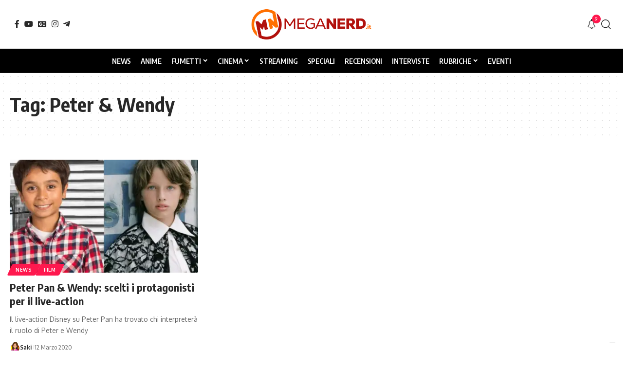

--- FILE ---
content_type: text/html; charset=UTF-8
request_url: https://www.meganerd.it/tag/peter-wendy/
body_size: 18037
content:
<!DOCTYPE html><html lang="it-IT" prefix="og: https://ogp.me/ns#"><head><meta charset="UTF-8" /><meta http-equiv="X-UA-Compatible" content="IE=edge" /><meta name="viewport" content="width=device-width, initial-scale=1.0" /><link rel="profile" href="https://gmpg.org/xfn/11" /><title>Peter &amp; Wendy Archivi - MegaNerd.it</title><meta name="robots" content="follow, index, max-snippet:-1, max-video-preview:-1, max-image-preview:large"/><link rel="preconnect" href="https://fonts.gstatic.com" crossorigin><link rel="preload" as="style" onload="this.onload=null;this.rel='stylesheet'" id="rb-preload-gfonts" href="https://fonts.googleapis.com/css?family=Oxygen%3A400%2C700%7CEncode+Sans+Condensed%3A400%2C500%2C600%2C700%2C800&amp;display=swap" crossorigin><noscript><link rel="stylesheet" href="https://fonts.googleapis.com/css?family=Oxygen%3A400%2C700%7CEncode+Sans+Condensed%3A400%2C500%2C600%2C700%2C800&amp;display=swap"></noscript><link rel="canonical" href="https://www.meganerd.it/tag/peter-wendy/" /><meta property="og:locale" content="it_IT" /><meta property="og:type" content="article" /><meta property="og:title" content="Peter &amp; Wendy Archivi - MegaNerd.it" /><meta property="og:url" content="https://www.meganerd.it/tag/peter-wendy/" /><meta property="og:site_name" content="MegaNerd.it | Il magazine quotidiano sul mondo Nerd" /><meta property="article:publisher" content="https://www.facebook.com/MegaNerd.AT/" /><meta property="og:image" content="https://i0.wp.com/www.meganerd.it/wp-content/uploads/2020/05/meganerd.jpg" /><meta property="og:image:secure_url" content="https://i0.wp.com/www.meganerd.it/wp-content/uploads/2020/05/meganerd.jpg" /><meta property="og:image:width" content="1280" /><meta property="og:image:height" content="720" /><meta property="og:image:alt" content="meganerd" /><meta property="og:image:type" content="image/jpeg" /><meta name="twitter:card" content="summary_large_image" /><meta name="twitter:title" content="Peter &amp; Wendy Archivi - MegaNerd.it" /><meta name="twitter:site" content="@MegaNerd__" /><meta name="twitter:image" content="https://i0.wp.com/www.meganerd.it/wp-content/uploads/2020/05/meganerd.jpg" /><meta name="twitter:label1" content="Articoli" /><meta name="twitter:data1" content="1" /> <script type="application/ld+json" class="rank-math-schema">{"@context":"https://schema.org","@graph":[{"@type":"NewsMediaOrganization","@id":"https://www.meganerd.it/#organization","name":"MegaNerd.it","url":"https://www.meganerd.it","sameAs":["https://www.facebook.com/MegaNerd.AT/","https://twitter.com/MegaNerd__","https://www.instagram.com/meganerd_official/","https://www.youtube.com/channel/UCzg8diZuUft0jAZN-ib9nTw"],"email":"info@meganerd.it","logo":{"@type":"ImageObject","@id":"https://www.meganerd.it/#logo","url":"https://www.meganerd.it/wp-content/uploads/2020/09/cropped-logo_meganerd.png","contentUrl":"https://www.meganerd.it/wp-content/uploads/2020/09/cropped-logo_meganerd.png","caption":"MegaNerd.it | Il magazine quotidiano sul mondo Nerd","inLanguage":"it-IT","width":"512","height":"512"},"description":"MegaNerd.it \u00e8 un magazine online quotidiano dedicato al mondo nerd. Offre notizie, recensioni, interviste e speciali approfondimenti su fumetti, cinema e serie TV, coprendo un vasto panorama dell'universo nerd.","vatID":"14961761005"},{"@type":"WebSite","@id":"https://www.meganerd.it/#website","url":"https://www.meganerd.it","name":"MegaNerd.it | Il magazine quotidiano sul mondo Nerd","alternateName":"MegaNerd","publisher":{"@id":"https://www.meganerd.it/#organization"},"inLanguage":"it-IT"},{"@type":"CollectionPage","@id":"https://www.meganerd.it/tag/peter-wendy/#webpage","url":"https://www.meganerd.it/tag/peter-wendy/","name":"Peter &amp; Wendy Archivi - MegaNerd.it","isPartOf":{"@id":"https://www.meganerd.it/#website"},"inLanguage":"it-IT"}]}</script> <link rel='preconnect' href='//i0.wp.com' /><link rel='preconnect' href='//c0.wp.com' /><link rel="alternate" type="application/rss+xml" title="MegaNerd.it &raquo; Feed" href="https://www.meganerd.it/feed/" /><link rel="alternate" type="application/rss+xml" title="MegaNerd.it &raquo; Feed dei commenti" href="https://www.meganerd.it/comments/feed/" /> <script defer src="[data-uri]"></script> <script defer type="text/javascript" src="//cs.iubenda.com/sync/1732901.js"></script> <script defer type="text/javascript" src="//cdn.iubenda.com/cs/tcf/stub-v2.js"></script> <script defer type="text/javascript" src="//cdn.iubenda.com/cs/tcf/safe-tcf-v2.js"></script> <script defer type="text/javascript" src="//cdn.iubenda.com/cs/iubenda_cs.js" charset="UTF-8"></script> <link rel="alternate" type="application/rss+xml" title="MegaNerd.it &raquo; Peter &amp; Wendy Feed del tag" href="https://www.meganerd.it/tag/peter-wendy/feed/" /><style id='wp-img-auto-sizes-contain-inline-css'>img:is([sizes=auto i],[sizes^="auto," i]){contain-intrinsic-size:3000px 1500px}</style><style id='wp-emoji-styles-inline-css'>img.wp-smiley,img.emoji{display:inline !important;border:none !important;box-shadow:none !important;height:1em !important;width:1em !important;margin:0 .07em !important;vertical-align:-.1em !important;background:0 0 !important;padding:0 !important}</style><link rel='stylesheet' id='wp-block-library-css' href='https://www.meganerd.it/wp-includes/css/dist/block-library/style.min.css?ver=6.9' media='all' /><style id='classic-theme-styles-inline-css'>/*! This file is auto-generated */
.wp-block-button__link{color:#fff;background-color:#32373c;border-radius:9999px;box-shadow:none;text-decoration:none;padding:calc(.667em + 2px) calc(1.333em + 2px);font-size:1.125em}.wp-block-file__button{background:#32373c;color:#fff;text-decoration:none}</style><link rel='stylesheet' id='mediaelement-css' href='https://www.meganerd.it/wp-includes/js/mediaelement/mediaelementplayer-legacy.min.css?ver=4.2.17' media='all' /><link rel='stylesheet' id='wp-mediaelement-css' href='https://www.meganerd.it/wp-includes/js/mediaelement/wp-mediaelement.min.css?ver=6.9' media='all' /><style id='jetpack-sharing-buttons-style-inline-css'>.jetpack-sharing-buttons__services-list{display:flex;flex-direction:row;flex-wrap:wrap;gap:0;list-style-type:none;margin:5px;padding:0}.jetpack-sharing-buttons__services-list.has-small-icon-size{font-size:12px}.jetpack-sharing-buttons__services-list.has-normal-icon-size{font-size:16px}.jetpack-sharing-buttons__services-list.has-large-icon-size{font-size:24px}.jetpack-sharing-buttons__services-list.has-huge-icon-size{font-size:36px}@media print{.jetpack-sharing-buttons__services-list{display:none!important}}.editor-styles-wrapper .wp-block-jetpack-sharing-buttons{gap:0;padding-inline-start:0}ul.jetpack-sharing-buttons__services-list.has-background{padding:1.25em 2.375em}</style><link rel='stylesheet' id='foxiz-elements-css' href='https://www.meganerd.it/wp-content/cache/autoptimize/css/autoptimize_single_bf3a014791a946839a7ca951eefa6f89.css?ver=3.1' media='all' /><style id='global-styles-inline-css'>:root{--wp--preset--aspect-ratio--square:1;--wp--preset--aspect-ratio--4-3:4/3;--wp--preset--aspect-ratio--3-4:3/4;--wp--preset--aspect-ratio--3-2:3/2;--wp--preset--aspect-ratio--2-3:2/3;--wp--preset--aspect-ratio--16-9:16/9;--wp--preset--aspect-ratio--9-16:9/16;--wp--preset--color--black:#000;--wp--preset--color--cyan-bluish-gray:#abb8c3;--wp--preset--color--white:#fff;--wp--preset--color--pale-pink:#f78da7;--wp--preset--color--vivid-red:#cf2e2e;--wp--preset--color--luminous-vivid-orange:#ff6900;--wp--preset--color--luminous-vivid-amber:#fcb900;--wp--preset--color--light-green-cyan:#7bdcb5;--wp--preset--color--vivid-green-cyan:#00d084;--wp--preset--color--pale-cyan-blue:#8ed1fc;--wp--preset--color--vivid-cyan-blue:#0693e3;--wp--preset--color--vivid-purple:#9b51e0;--wp--preset--gradient--vivid-cyan-blue-to-vivid-purple:linear-gradient(135deg,#0693e3 0%,#9b51e0 100%);--wp--preset--gradient--light-green-cyan-to-vivid-green-cyan:linear-gradient(135deg,#7adcb4 0%,#00d082 100%);--wp--preset--gradient--luminous-vivid-amber-to-luminous-vivid-orange:linear-gradient(135deg,#fcb900 0%,#ff6900 100%);--wp--preset--gradient--luminous-vivid-orange-to-vivid-red:linear-gradient(135deg,#ff6900 0%,#cf2e2e 100%);--wp--preset--gradient--very-light-gray-to-cyan-bluish-gray:linear-gradient(135deg,#eee 0%,#a9b8c3 100%);--wp--preset--gradient--cool-to-warm-spectrum:linear-gradient(135deg,#4aeadc 0%,#9778d1 20%,#cf2aba 40%,#ee2c82 60%,#fb6962 80%,#fef84c 100%);--wp--preset--gradient--blush-light-purple:linear-gradient(135deg,#ffceec 0%,#9896f0 100%);--wp--preset--gradient--blush-bordeaux:linear-gradient(135deg,#fecda5 0%,#fe2d2d 50%,#6b003e 100%);--wp--preset--gradient--luminous-dusk:linear-gradient(135deg,#ffcb70 0%,#c751c0 50%,#4158d0 100%);--wp--preset--gradient--pale-ocean:linear-gradient(135deg,#fff5cb 0%,#b6e3d4 50%,#33a7b5 100%);--wp--preset--gradient--electric-grass:linear-gradient(135deg,#caf880 0%,#71ce7e 100%);--wp--preset--gradient--midnight:linear-gradient(135deg,#020381 0%,#2874fc 100%);--wp--preset--font-size--small:13px;--wp--preset--font-size--medium:20px;--wp--preset--font-size--large:36px;--wp--preset--font-size--x-large:42px;--wp--preset--spacing--20:.44rem;--wp--preset--spacing--30:.67rem;--wp--preset--spacing--40:1rem;--wp--preset--spacing--50:1.5rem;--wp--preset--spacing--60:2.25rem;--wp--preset--spacing--70:3.38rem;--wp--preset--spacing--80:5.06rem;--wp--preset--shadow--natural:6px 6px 9px rgba(0,0,0,.2);--wp--preset--shadow--deep:12px 12px 50px rgba(0,0,0,.4);--wp--preset--shadow--sharp:6px 6px 0px rgba(0,0,0,.2);--wp--preset--shadow--outlined:6px 6px 0px -3px #fff,6px 6px #000;--wp--preset--shadow--crisp:6px 6px 0px #000}:where(.is-layout-flex){gap:.5em}:where(.is-layout-grid){gap:.5em}body .is-layout-flex{display:flex}.is-layout-flex{flex-wrap:wrap;align-items:center}.is-layout-flex>:is(*,div){margin:0}body .is-layout-grid{display:grid}.is-layout-grid>:is(*,div){margin:0}:where(.wp-block-columns.is-layout-flex){gap:2em}:where(.wp-block-columns.is-layout-grid){gap:2em}:where(.wp-block-post-template.is-layout-flex){gap:1.25em}:where(.wp-block-post-template.is-layout-grid){gap:1.25em}.has-black-color{color:var(--wp--preset--color--black) !important}.has-cyan-bluish-gray-color{color:var(--wp--preset--color--cyan-bluish-gray) !important}.has-white-color{color:var(--wp--preset--color--white) !important}.has-pale-pink-color{color:var(--wp--preset--color--pale-pink) !important}.has-vivid-red-color{color:var(--wp--preset--color--vivid-red) !important}.has-luminous-vivid-orange-color{color:var(--wp--preset--color--luminous-vivid-orange) !important}.has-luminous-vivid-amber-color{color:var(--wp--preset--color--luminous-vivid-amber) !important}.has-light-green-cyan-color{color:var(--wp--preset--color--light-green-cyan) !important}.has-vivid-green-cyan-color{color:var(--wp--preset--color--vivid-green-cyan) !important}.has-pale-cyan-blue-color{color:var(--wp--preset--color--pale-cyan-blue) !important}.has-vivid-cyan-blue-color{color:var(--wp--preset--color--vivid-cyan-blue) !important}.has-vivid-purple-color{color:var(--wp--preset--color--vivid-purple) !important}.has-black-background-color{background-color:var(--wp--preset--color--black) !important}.has-cyan-bluish-gray-background-color{background-color:var(--wp--preset--color--cyan-bluish-gray) !important}.has-white-background-color{background-color:var(--wp--preset--color--white) !important}.has-pale-pink-background-color{background-color:var(--wp--preset--color--pale-pink) !important}.has-vivid-red-background-color{background-color:var(--wp--preset--color--vivid-red) !important}.has-luminous-vivid-orange-background-color{background-color:var(--wp--preset--color--luminous-vivid-orange) !important}.has-luminous-vivid-amber-background-color{background-color:var(--wp--preset--color--luminous-vivid-amber) !important}.has-light-green-cyan-background-color{background-color:var(--wp--preset--color--light-green-cyan) !important}.has-vivid-green-cyan-background-color{background-color:var(--wp--preset--color--vivid-green-cyan) !important}.has-pale-cyan-blue-background-color{background-color:var(--wp--preset--color--pale-cyan-blue) !important}.has-vivid-cyan-blue-background-color{background-color:var(--wp--preset--color--vivid-cyan-blue) !important}.has-vivid-purple-background-color{background-color:var(--wp--preset--color--vivid-purple) !important}.has-black-border-color{border-color:var(--wp--preset--color--black) !important}.has-cyan-bluish-gray-border-color{border-color:var(--wp--preset--color--cyan-bluish-gray) !important}.has-white-border-color{border-color:var(--wp--preset--color--white) !important}.has-pale-pink-border-color{border-color:var(--wp--preset--color--pale-pink) !important}.has-vivid-red-border-color{border-color:var(--wp--preset--color--vivid-red) !important}.has-luminous-vivid-orange-border-color{border-color:var(--wp--preset--color--luminous-vivid-orange) !important}.has-luminous-vivid-amber-border-color{border-color:var(--wp--preset--color--luminous-vivid-amber) !important}.has-light-green-cyan-border-color{border-color:var(--wp--preset--color--light-green-cyan) !important}.has-vivid-green-cyan-border-color{border-color:var(--wp--preset--color--vivid-green-cyan) !important}.has-pale-cyan-blue-border-color{border-color:var(--wp--preset--color--pale-cyan-blue) !important}.has-vivid-cyan-blue-border-color{border-color:var(--wp--preset--color--vivid-cyan-blue) !important}.has-vivid-purple-border-color{border-color:var(--wp--preset--color--vivid-purple) !important}.has-vivid-cyan-blue-to-vivid-purple-gradient-background{background:var(--wp--preset--gradient--vivid-cyan-blue-to-vivid-purple) !important}.has-light-green-cyan-to-vivid-green-cyan-gradient-background{background:var(--wp--preset--gradient--light-green-cyan-to-vivid-green-cyan) !important}.has-luminous-vivid-amber-to-luminous-vivid-orange-gradient-background{background:var(--wp--preset--gradient--luminous-vivid-amber-to-luminous-vivid-orange) !important}.has-luminous-vivid-orange-to-vivid-red-gradient-background{background:var(--wp--preset--gradient--luminous-vivid-orange-to-vivid-red) !important}.has-very-light-gray-to-cyan-bluish-gray-gradient-background{background:var(--wp--preset--gradient--very-light-gray-to-cyan-bluish-gray) !important}.has-cool-to-warm-spectrum-gradient-background{background:var(--wp--preset--gradient--cool-to-warm-spectrum) !important}.has-blush-light-purple-gradient-background{background:var(--wp--preset--gradient--blush-light-purple) !important}.has-blush-bordeaux-gradient-background{background:var(--wp--preset--gradient--blush-bordeaux) !important}.has-luminous-dusk-gradient-background{background:var(--wp--preset--gradient--luminous-dusk) !important}.has-pale-ocean-gradient-background{background:var(--wp--preset--gradient--pale-ocean) !important}.has-electric-grass-gradient-background{background:var(--wp--preset--gradient--electric-grass) !important}.has-midnight-gradient-background{background:var(--wp--preset--gradient--midnight) !important}.has-small-font-size{font-size:var(--wp--preset--font-size--small) !important}.has-medium-font-size{font-size:var(--wp--preset--font-size--medium) !important}.has-large-font-size{font-size:var(--wp--preset--font-size--large) !important}.has-x-large-font-size{font-size:var(--wp--preset--font-size--x-large) !important}:where(.wp-block-post-template.is-layout-flex){gap:1.25em}:where(.wp-block-post-template.is-layout-grid){gap:1.25em}:where(.wp-block-term-template.is-layout-flex){gap:1.25em}:where(.wp-block-term-template.is-layout-grid){gap:1.25em}:where(.wp-block-columns.is-layout-flex){gap:2em}:where(.wp-block-columns.is-layout-grid){gap:2em}:root :where(.wp-block-pullquote){font-size:1.5em;line-height:1.6}</style><link rel='stylesheet' id='contact-form-7-css' href='https://www.meganerd.it/wp-content/cache/autoptimize/css/autoptimize_single_64ac31699f5326cb3c76122498b76f66.css?ver=6.1.4' media='all' /><link rel='stylesheet' id='elementor-icons-css' href='https://www.meganerd.it/wp-content/plugins/elementor/assets/lib/eicons/css/elementor-icons.min.css?ver=5.44.0' media='all' /><link rel='stylesheet' id='elementor-frontend-css' href='https://www.meganerd.it/wp-content/plugins/elementor/assets/css/frontend.min.css?ver=3.33.6' media='all' /><link rel='stylesheet' id='elementor-post-102267-css' href='https://www.meganerd.it/wp-content/cache/autoptimize/css/autoptimize_single_af46ca14dd0811eeaa034e5c32ab9881.css?ver=1769614480' media='all' /><link rel='stylesheet' id='elementor-post-1782-css' href='https://www.meganerd.it/wp-content/cache/autoptimize/css/autoptimize_single_7d751f470e5656d5eb41fefcc4ad89ea.css?ver=1769614480' media='all' /><link rel='stylesheet' id='foxiz-main-css' href='https://www.meganerd.it/wp-content/cache/autoptimize/css/autoptimize_single_86b096483e15a6a151ffe9066dcc85e5.css?ver=2.7.0' media='all' /><style id='foxiz-main-inline-css'>:root{--menu-transform:uppercase;--menu-fsize:15px;--tagline-fcolor:#fff4d6}:root{--bcrumb-color:#ccc}[data-theme=dark],.light-scheme{--bcrumb-color:#999}[data-theme=dark].is-hd-4{--nav-bg:#191c20;--nav-bg-from:#191c20;--nav-bg-to:#191c20;--nav-bg-glass:#191c2011;--nav-bg-glass-from:#191c2011;--nav-bg-glass-to:#191c2011}.is-hd-5,body.is-hd-5:not(.sticky-on){--nav-bg:#000;--nav-bg-from:#000;--nav-bg-to:#000;--nav-bg-glass:#000000bb;--nav-bg-glass-from:#000000bb;--nav-bg-glass-to:#000000bb;--nav-color:#fff;--nav-color-10:#ffffff1a;--nav-height:50px;--hd-logo-height:70px}[data-theme=dark].is-hd-5,[data-theme=dark].is-hd-5:not(.sticky-on){--nav-bg:#000;--nav-bg-from:#000;--nav-bg-to:#000;--nav-bg-glass:#00000011;--nav-bg-glass-from:#00000011;--nav-bg-glass-to:#00000011}:root{--mbnav-bg:#fff;--mbnav-bg-from:#fff;--mbnav-bg-to:#fff;--mbnav-bg-glass:#ffffffbb;--mbnav-bg-glass-from:#ffffffbb;--mbnav-bg-glass-to:#ffffffbb;--mbnav-color:#000}:root{--topad-spacing:15px;--hyperlink-line-color:var(--g-color);--mbnav-height:60px;--s-content-width:760px;--max-width-wo-sb:840px;--s10-feat-ratio:45%;--s11-feat-ratio:45%;--login-popup-w:350px;--menu-item-spacing:10px}.search-header:before{background-repeat:no-repeat;background-size:cover;background-attachment:scroll;background-position:center center}[data-theme=dark] .search-header:before{background-color:#f2f2f2;background-repeat:no-repeat;background-size:cover;background-attachment:scroll;background-position:center center}.footer-has-bg{background-color:#88888812}#amp-mobile-version-switcher{display:none}</style><link rel='stylesheet' id='foxiz-print-css' href='https://www.meganerd.it/wp-content/cache/autoptimize/css/autoptimize_single_dd8e9f1af0425b9d1e0ad35aa7b3145a.css?ver=2.7.0' media='all' /><link rel='stylesheet' id='foxiz-style-css' href='https://www.meganerd.it/wp-content/cache/autoptimize/css/autoptimize_single_6d488c80bfe132be7938af59b8ab4846.css?ver=2.7.0' media='all' /><link rel='stylesheet' id='elementor-gf-local-roboto-css' href='https://www.meganerd.it/wp-content/cache/autoptimize/css/autoptimize_single_6371f330ed2f42577f9cf9844a402545.css?ver=1750839352' media='all' /><link rel='stylesheet' id='elementor-gf-local-robotoslab-css' href='https://www.meganerd.it/wp-content/cache/autoptimize/css/autoptimize_single_5d934bad3d638f76484e3b3b1e9187b9.css?ver=1750839360' media='all' /> <script src="https://www.meganerd.it/wp-includes/js/jquery/jquery.min.js?ver=3.7.1" id="jquery-core-js"></script> <script defer src="https://www.meganerd.it/wp-includes/js/jquery/jquery-migrate.min.js?ver=3.4.1" id="jquery-migrate-js"></script> <link rel="preload" href="https://www.meganerd.it/wp-content/themes/foxiz/assets/fonts/icons.woff2?ver=2.5.0" as="font" type="font/woff2" crossorigin="anonymous"><link rel="https://api.w.org/" href="https://www.meganerd.it/wp-json/" /><link rel="alternate" title="JSON" type="application/json" href="https://www.meganerd.it/wp-json/wp/v2/tags/3090" /><link rel="EditURI" type="application/rsd+xml" title="RSD" href="https://www.meganerd.it/xmlrpc.php?rsd" /><meta name="generator" content="WordPress 6.9" /><meta name="generator" content="Elementor 3.33.6; features: additional_custom_breakpoints; settings: css_print_method-external, google_font-enabled, font_display-swap"><style>.e-con.e-parent:nth-of-type(n+4):not(.e-lazyloaded):not(.e-no-lazyload),.e-con.e-parent:nth-of-type(n+4):not(.e-lazyloaded):not(.e-no-lazyload) *{background-image:none !important}@media screen and (max-height:1024px){.e-con.e-parent:nth-of-type(n+3):not(.e-lazyloaded):not(.e-no-lazyload),.e-con.e-parent:nth-of-type(n+3):not(.e-lazyloaded):not(.e-no-lazyload) *{background-image:none !important}}@media screen and (max-height:640px){.e-con.e-parent:nth-of-type(n+2):not(.e-lazyloaded):not(.e-no-lazyload),.e-con.e-parent:nth-of-type(n+2):not(.e-lazyloaded):not(.e-no-lazyload) *{background-image:none !important}}</style> <script defer id="google_gtagjs" src="https://www.googletagmanager.com/gtag/js?id=G-F1JC8X7R9L"></script> <script defer id="google_gtagjs-inline" src="[data-uri]"></script> <script type="application/ld+json">{"@context":"http://schema.org","@type":"BreadcrumbList","itemListElement":[{"@type":"ListItem","position":3,"item":{"@id":"https://www.meganerd.it/tag/peter-wendy/","name":"Peter &amp; Wendy"}},{"@type":"ListItem","position":2,"item":{"@id":"https://www.meganerd.it/blog/","name":"Blog"}},{"@type":"ListItem","position":1,"item":{"@id":"https://www.meganerd.it","name":"MegaNerd.it"}}]}</script> <link rel="icon" href="https://i0.wp.com/www.meganerd.it/wp-content/uploads/2020/09/cropped-logo_meganerd.png?fit=32%2C32&#038;ssl=1" sizes="32x32" /><link rel="icon" href="https://i0.wp.com/www.meganerd.it/wp-content/uploads/2020/09/cropped-logo_meganerd.png?fit=192%2C192&#038;ssl=1" sizes="192x192" /><link rel="apple-touch-icon" href="https://i0.wp.com/www.meganerd.it/wp-content/uploads/2020/09/cropped-logo_meganerd.png?fit=180%2C180&#038;ssl=1" /><meta name="msapplication-TileImage" content="https://i0.wp.com/www.meganerd.it/wp-content/uploads/2020/09/cropped-logo_meganerd.png?fit=270%2C270&#038;ssl=1" /><script data-cfasync="false" nonce="7e5b81f3-fb6c-4f41-80f3-303c7dafda57">try{(function(w,d){!function(j,k,l,m){if(j.zaraz)console.error("zaraz is loaded twice");else{j[l]=j[l]||{};j[l].executed=[];j.zaraz={deferred:[],listeners:[]};j.zaraz._v="5874";j.zaraz._n="7e5b81f3-fb6c-4f41-80f3-303c7dafda57";j.zaraz.q=[];j.zaraz._f=function(n){return async function(){var o=Array.prototype.slice.call(arguments);j.zaraz.q.push({m:n,a:o})}};for(const p of["track","set","debug"])j.zaraz[p]=j.zaraz._f(p);j.zaraz.init=()=>{var q=k.getElementsByTagName(m)[0],r=k.createElement(m),s=k.getElementsByTagName("title")[0];s&&(j[l].t=k.getElementsByTagName("title")[0].text);j[l].x=Math.random();j[l].w=j.screen.width;j[l].h=j.screen.height;j[l].j=j.innerHeight;j[l].e=j.innerWidth;j[l].l=j.location.href;j[l].r=k.referrer;j[l].k=j.screen.colorDepth;j[l].n=k.characterSet;j[l].o=(new Date).getTimezoneOffset();if(j.dataLayer)for(const t of Object.entries(Object.entries(dataLayer).reduce((u,v)=>({...u[1],...v[1]}),{})))zaraz.set(t[0],t[1],{scope:"page"});j[l].q=[];for(;j.zaraz.q.length;){const w=j.zaraz.q.shift();j[l].q.push(w)}r.defer=!0;for(const x of[localStorage,sessionStorage])Object.keys(x||{}).filter(z=>z.startsWith("_zaraz_")).forEach(y=>{try{j[l]["z_"+y.slice(7)]=JSON.parse(x.getItem(y))}catch{j[l]["z_"+y.slice(7)]=x.getItem(y)}});r.referrerPolicy="origin";r.src="/cdn-cgi/zaraz/s.js?z="+btoa(encodeURIComponent(JSON.stringify(j[l])));q.parentNode.insertBefore(r,q)};["complete","interactive"].includes(k.readyState)?zaraz.init():j.addEventListener("DOMContentLoaded",zaraz.init)}}(w,d,"zarazData","script");window.zaraz._p=async d$=>new Promise(ea=>{if(d$){d$.e&&d$.e.forEach(eb=>{try{const ec=d.querySelector("script[nonce]"),ed=ec?.nonce||ec?.getAttribute("nonce"),ee=d.createElement("script");ed&&(ee.nonce=ed);ee.innerHTML=eb;ee.onload=()=>{d.head.removeChild(ee)};d.head.appendChild(ee)}catch(ef){console.error(`Error executing script: ${eb}\n`,ef)}});Promise.allSettled((d$.f||[]).map(eg=>fetch(eg[0],eg[1])))}ea()});zaraz._p({"e":["(function(w,d){})(window,document)"]});})(window,document)}catch(e){throw fetch("/cdn-cgi/zaraz/t"),e;};</script></head><body class="archive tag tag-peter-wendy tag-3090 wp-custom-logo wp-embed-responsive wp-theme-foxiz wp-child-theme-foxiz-child elementor-default elementor-kit-102267 menu-ani-1 hover-ani-1 btn-ani-1 btn-transform-1 is-rm-1 lmeta-dot loader-1 dark-sw-1 mtax-1 toc-smooth is-hd-5 is-backtop none-m-backtop  is-mstick is-smart-sticky" data-theme="default"><div class="site-outer"><div id="site-header" class="header-wrap rb-section header-5 header-fw style-border"><div class="logo-sec"><div class="logo-sec-inner rb-container edge-padding"><div class="logo-sec-left"><div class="header-social-list wnav-holder"><a class="social-link-facebook" aria-label="Facebook" data-title="Facebook" href="https://www.facebook.com/MegaNerd.AT/?locale=it_IT" target="_blank" rel="noopener nofollow"><i class="rbi rbi-facebook" aria-hidden="true"></i></a><a class="social-link-youtube" aria-label="YouTube" data-title="YouTube" href="https://www.youtube.com/c/MegaNerd_official" target="_blank" rel="noopener nofollow"><i class="rbi rbi-youtube" aria-hidden="true"></i></a><a class="social-link-google-news" aria-label="Google News" data-title="Google News" href="https://news.google.com/publications/CAAqJQgKIh9DQklTRVFnTWFnMEtDMjFsWjJGdVpYSmtMbWwwS0FBUAE?ceid=IT:it&#038;oc=3" target="_blank" rel="noopener nofollow"><i class="rbi rbi-gnews" aria-hidden="true"></i></a><a class="social-link-instagram" aria-label="Instagram" data-title="Instagram" href="https://www.instagram.com/meganerd.it/" target="_blank" rel="noopener nofollow"><i class="rbi rbi-instagram" aria-hidden="true"></i></a><a class="social-link-telegram" aria-label="Telegram" data-title="Telegram" href="https://t.me/s/meganerd_official" target="_blank" rel="noopener nofollow"><i class="rbi rbi-telegram" aria-hidden="true"></i></a></div></div><div class="logo-sec-center"><div class="logo-wrap is-image-logo site-branding"> <a href="https://www.meganerd.it/" class="logo" title="MegaNerd.it"> <img fetchpriority="high" class="logo-default" data-mode="default" height="120" width="425" src="https://www.meganerd.it/wp-content/uploads/2025/06/meganerd-logo.png" alt="MegaNerd.it" decoding="async" loading="eager" fetchpriority="high"><img fetchpriority="high" class="logo-dark" data-mode="dark" height="120" width="425" src="https://www.meganerd.it/wp-content/uploads/2025/06/meganerd-logo.png" alt="MegaNerd.it" decoding="async" loading="eager" fetchpriority="high"> </a></div></div><div class="logo-sec-right"><div class="navbar-right"><div class="wnav-holder header-dropdown-outer"><div class="dropdown-trigger notification-icon notification-trigger"> <span class="notification-icon-inner" data-title="Novità"> <span class="notification-icon-holder"> <i class="rbi rbi-notification wnav-icon" aria-hidden="true"></i> <span class="notification-info"></span> </span> </span></div><div class="header-dropdown notification-dropdown"><div class="notification-popup"><div class="notification-header"> <span class="h4">Novità</span> <a class="notification-url meta-text" href="https://www.meganerd.it/blog">Mostra di più <i class="rbi rbi-cright" aria-hidden="true"></i></a></div><div class="notification-content"><div class="scroll-holder"><div class="rb-notification ecat-l-dot is-feat-right" data-interval="12"></div></div></div></div></div></div><div class="wnav-holder w-header-search header-dropdown-outer"> <a href="#" role="button" data-title="Cerca" class="icon-holder header-element search-btn search-trigger" aria-label="Search"> <i class="rbi rbi-search wnav-icon" aria-hidden="true"></i> </a><div class="header-dropdown"><div class="header-search-form is-icon-layout"><form method="get" action="https://www.meganerd.it/" class="rb-search-form live-search-form"  data-search="post" data-limit="0" data-follow="0" data-tax="category" data-dsource="0"  data-ptype=""><div class="search-form-inner"><span class="search-icon"><i class="rbi rbi-search" aria-hidden="true"></i></span><span class="search-text"><input type="text" class="field" placeholder="Cerca titoli, notizie..." value="" name="s"/></span><span class="rb-search-submit"><input type="submit" value="Cerca"/><i class="rbi rbi-cright" aria-hidden="true"></i></span><span class="live-search-animation rb-loader"></span></div><div class="live-search-response"></div></form></div></div></div></div></div></div></div><div id="navbar-outer" class="navbar-outer"><div id="sticky-holder" class="sticky-holder"><div class="navbar-wrap"><div class="rb-container edge-padding"><div class="navbar-inner"><div class="navbar-center"><nav id="site-navigation" class="main-menu-wrap" aria-label="main menu"><ul id="menu-header-main" class="main-menu rb-menu large-menu" itemscope itemtype="https://www.schema.org/SiteNavigationElement"><li id="menu-item-141438" class="menu-item menu-item-type-taxonomy menu-item-object-category menu-item-141438"><a href="https://www.meganerd.it/category/news/"><span>News</span></a></li><li id="menu-item-141439" class="menu-item menu-item-type-taxonomy menu-item-object-category menu-item-141439"><a href="https://www.meganerd.it/category/anime/"><span>Anime</span></a></li><li id="menu-item-141441" class="menu-item menu-item-type-taxonomy menu-item-object-category menu-item-has-children menu-item-141441"><a href="https://www.meganerd.it/category/fumetti/"><span>Fumetti</span></a><ul class="sub-menu"><li id="menu-item-141442" class="menu-item menu-item-type-taxonomy menu-item-object-category menu-item-141442"><a href="https://www.meganerd.it/category/fumetti/comics/"><span>Comics</span></a></li><li id="menu-item-141443" class="menu-item menu-item-type-taxonomy menu-item-object-category menu-item-141443"><a href="https://www.meganerd.it/category/fumetti/manga/"><span>Manga</span></a></li><li id="menu-item-141444" class="menu-item menu-item-type-taxonomy menu-item-object-category menu-item-141444"><a href="https://www.meganerd.it/category/fumetti/manhwa/"><span>Manhwa</span></a></li></ul></li><li id="menu-item-141905" class="menu-item menu-item-type-custom menu-item-object-custom menu-item-has-children menu-item-141905"><a href="#"><span>Cinema</span></a><ul class="sub-menu"><li id="menu-item-141906" class="menu-item menu-item-type-taxonomy menu-item-object-category menu-item-141906"><a href="https://www.meganerd.it/category/film/"><span>Film</span></a></li><li id="menu-item-141451" class="menu-item menu-item-type-taxonomy menu-item-object-category menu-item-141451"><a href="https://www.meganerd.it/category/serie-tv/"><span>Serie TV</span></a></li></ul></li><li id="menu-item-141452" class="menu-item menu-item-type-taxonomy menu-item-object-category menu-item-141452"><a href="https://www.meganerd.it/category/streaming/"><span>Streaming</span></a></li><li id="menu-item-141440" class="menu-item menu-item-type-taxonomy menu-item-object-category menu-item-141440"><a href="https://www.meganerd.it/category/approfondimenti/speciali-fumetti-serietv/"><span>Speciali</span></a></li><li id="menu-item-141455" class="menu-item menu-item-type-taxonomy menu-item-object-category menu-item-141455"><a href="https://www.meganerd.it/category/recensioni/"><span>Recensioni</span></a></li><li id="menu-item-141446" class="menu-item menu-item-type-taxonomy menu-item-object-category menu-item-141446"><a href="https://www.meganerd.it/category/interviste/"><span>Interviste</span></a></li><li id="menu-item-141447" class="menu-item menu-item-type-taxonomy menu-item-object-category menu-item-has-children menu-item-141447"><a href="https://www.meganerd.it/category/rubriche/"><span>Rubriche</span></a><ul class="sub-menu"><li id="menu-item-141448" class="menu-item menu-item-type-taxonomy menu-item-object-category menu-item-141448"><a href="https://www.meganerd.it/category/rubriche/best-of-the-week/"><span>Best of the Week</span></a></li><li id="menu-item-141449" class="menu-item menu-item-type-taxonomy menu-item-object-category menu-item-141449"><a href="https://www.meganerd.it/category/rubriche/passione-arcade/"><span>Passione Arcade</span></a></li><li id="menu-item-141450" class="menu-item menu-item-type-taxonomy menu-item-object-category menu-item-141450"><a href="https://www.meganerd.it/category/rubriche/the-book-is-on-the-table/"><span>The Book is on the Table</span></a></li></ul></li><li id="menu-item-141445" class="menu-item menu-item-type-taxonomy menu-item-object-category menu-item-141445"><a href="https://www.meganerd.it/category/eventi/"><span>Eventi</span></a></li></ul></nav></div></div></div></div><div id="header-mobile" class="header-mobile mh-style-shadow"><div class="header-mobile-wrap"><div class="mbnav edge-padding"><div class="navbar-left"><div class="logo-wrap mobile-logo-wrap is-image-logo site-branding"> <a href="https://www.meganerd.it/" class="logo" title="MegaNerd.it"> <img fetchpriority="high" class="logo-default" data-mode="default" height="120" width="425" src="https://www.meganerd.it/wp-content/uploads/2025/06/meganerd-logo.png" alt="MegaNerd.it" decoding="async" loading="eager" fetchpriority="high"><img fetchpriority="high" class="logo-dark" data-mode="dark" height="120" width="425" src="https://www.meganerd.it/wp-content/uploads/2025/06/meganerd-logo.png" alt="MegaNerd.it" decoding="async" loading="eager" fetchpriority="high"> </a></div></div><div class="navbar-right"><div class="mobile-toggle-wrap"> <a href="#" class="mobile-menu-trigger" role="button" rel="nofollow" aria-label="Open mobile menu"> <span class="burger-icon"><span></span><span></span><span></span></span> </a></div></div></div></div><div class="mobile-collapse"><div class="collapse-holder"><div class="collapse-inner"><div class="mobile-search-form edge-padding"><div class="header-search-form is-form-layout"> <span class="h5">Cerca nel sito</span><form method="get" action="https://www.meganerd.it/" class="rb-search-form"  data-search="post" data-limit="0" data-follow="0" data-tax="category" data-dsource="0"  data-ptype=""><div class="search-form-inner"><span class="search-icon"><i class="rbi rbi-search" aria-hidden="true"></i></span><span class="search-text"><input type="text" class="field" placeholder="Cerca titoli, notizie..." value="" name="s"/></span><span class="rb-search-submit"><input type="submit" value="Cerca"/><i class="rbi rbi-cright" aria-hidden="true"></i></span></div></form></div></div><nav class="mobile-menu-wrap edge-padding"><ul id="mobile-menu" class="mobile-menu"><li class="menu-item menu-item-type-taxonomy menu-item-object-category menu-item-141438"><a href="https://www.meganerd.it/category/news/"><span>News</span></a></li><li class="menu-item menu-item-type-taxonomy menu-item-object-category menu-item-141439"><a href="https://www.meganerd.it/category/anime/"><span>Anime</span></a></li><li class="menu-item menu-item-type-taxonomy menu-item-object-category menu-item-has-children menu-item-141441"><a href="https://www.meganerd.it/category/fumetti/"><span>Fumetti</span></a><ul class="sub-menu"><li class="menu-item menu-item-type-taxonomy menu-item-object-category menu-item-141442"><a href="https://www.meganerd.it/category/fumetti/comics/"><span>Comics</span></a></li><li class="menu-item menu-item-type-taxonomy menu-item-object-category menu-item-141443"><a href="https://www.meganerd.it/category/fumetti/manga/"><span>Manga</span></a></li><li class="menu-item menu-item-type-taxonomy menu-item-object-category menu-item-141444"><a href="https://www.meganerd.it/category/fumetti/manhwa/"><span>Manhwa</span></a></li></ul></li><li class="menu-item menu-item-type-custom menu-item-object-custom menu-item-has-children menu-item-141905"><a href="#"><span>Cinema</span></a><ul class="sub-menu"><li class="menu-item menu-item-type-taxonomy menu-item-object-category menu-item-141906"><a href="https://www.meganerd.it/category/film/"><span>Film</span></a></li><li class="menu-item menu-item-type-taxonomy menu-item-object-category menu-item-141451"><a href="https://www.meganerd.it/category/serie-tv/"><span>Serie TV</span></a></li></ul></li><li class="menu-item menu-item-type-taxonomy menu-item-object-category menu-item-141452"><a href="https://www.meganerd.it/category/streaming/"><span>Streaming</span></a></li><li class="menu-item menu-item-type-taxonomy menu-item-object-category menu-item-141440"><a href="https://www.meganerd.it/category/approfondimenti/speciali-fumetti-serietv/"><span>Speciali</span></a></li><li class="menu-item menu-item-type-taxonomy menu-item-object-category menu-item-141455"><a href="https://www.meganerd.it/category/recensioni/"><span>Recensioni</span></a></li><li class="menu-item menu-item-type-taxonomy menu-item-object-category menu-item-141446"><a href="https://www.meganerd.it/category/interviste/"><span>Interviste</span></a></li><li class="menu-item menu-item-type-taxonomy menu-item-object-category menu-item-has-children menu-item-141447"><a href="https://www.meganerd.it/category/rubriche/"><span>Rubriche</span></a><ul class="sub-menu"><li class="menu-item menu-item-type-taxonomy menu-item-object-category menu-item-141448"><a href="https://www.meganerd.it/category/rubriche/best-of-the-week/"><span>Best of the Week</span></a></li><li class="menu-item menu-item-type-taxonomy menu-item-object-category menu-item-141449"><a href="https://www.meganerd.it/category/rubriche/passione-arcade/"><span>Passione Arcade</span></a></li><li class="menu-item menu-item-type-taxonomy menu-item-object-category menu-item-141450"><a href="https://www.meganerd.it/category/rubriche/the-book-is-on-the-table/"><span>The Book is on the Table</span></a></li></ul></li><li class="menu-item menu-item-type-taxonomy menu-item-object-category menu-item-141445"><a href="https://www.meganerd.it/category/eventi/"><span>Eventi</span></a></li></ul></nav><div class="collapse-sections"><div class="mobile-socials"> <span class="mobile-social-title h6">Follow US</span> <a class="social-link-facebook" aria-label="Facebook" data-title="Facebook" href="https://www.facebook.com/MegaNerd.AT/?locale=it_IT" target="_blank" rel="noopener nofollow"><i class="rbi rbi-facebook" aria-hidden="true"></i></a><a class="social-link-youtube" aria-label="YouTube" data-title="YouTube" href="https://www.youtube.com/c/MegaNerd_official" target="_blank" rel="noopener nofollow"><i class="rbi rbi-youtube" aria-hidden="true"></i></a><a class="social-link-google-news" aria-label="Google News" data-title="Google News" href="https://news.google.com/publications/CAAqJQgKIh9DQklTRVFnTWFnMEtDMjFsWjJGdVpYSmtMbWwwS0FBUAE?ceid=IT:it&#038;oc=3" target="_blank" rel="noopener nofollow"><i class="rbi rbi-gnews" aria-hidden="true"></i></a><a class="social-link-instagram" aria-label="Instagram" data-title="Instagram" href="https://www.instagram.com/meganerd.it/" target="_blank" rel="noopener nofollow"><i class="rbi rbi-instagram" aria-hidden="true"></i></a><a class="social-link-telegram" aria-label="Telegram" data-title="Telegram" href="https://t.me/s/meganerd_official" target="_blank" rel="noopener nofollow"><i class="rbi rbi-telegram" aria-hidden="true"></i></a></div></div></div></div></div></div></div></div></div><div class="site-wrap"><header class="archive-header is-archive-page is-pattern pattern-dot"><div class="rb-container edge-padding archive-header-content"><h1 class="archive-title">Tag: <span>Peter &amp; Wendy</span></h1></div></header><div class="blog-wrap without-sidebar"><div class="rb-container edge-padding"><div class="grid-container"><div class="blog-content"><div id="uid_tag_3090" class="block-wrap block-grid block-grid-1 rb-columns rb-col-3 is-gap-20 ecat-bg-1 meta-s-default"><div class="block-inner"><div class="p-wrap p-grid p-grid-1" data-pid="43991"><div class="feat-holder"><div class="p-featured"> <a class="p-flink" href="https://www.meganerd.it/peter-pan-wendy-scelti-i-protagonisti-per-il-live-action/" title="Peter Pan &#038; Wendy: scelti i protagonisti per il live-action"> <noscript><img loading="lazy" width="420" height="280" src="https://i0.wp.com/www.meganerd.it/wp-content/uploads/2020/03/peter-pan-999x562-1.jpg?resize=420%2C280&amp;ssl=1" class="featured-img wp-post-image" alt="peter&amp;wendy" loading="lazy" decoding="async" /></noscript><img loading="lazy" width="420" height="280" src='data:image/svg+xml,%3Csvg%20xmlns=%22http://www.w3.org/2000/svg%22%20viewBox=%220%200%20420%20280%22%3E%3C/svg%3E' data-src="https://i0.wp.com/www.meganerd.it/wp-content/uploads/2020/03/peter-pan-999x562-1.jpg?resize=420%2C280&amp;ssl=1" class="lazyload featured-img wp-post-image" alt="peter&amp;wendy" loading="lazy" decoding="async" /> </a></div><div class="p-categories light-scheme p-top"><a class="p-category category-id-29" href="https://www.meganerd.it/category/news/" rel="category">News</a><a class="p-category category-id-15" href="https://www.meganerd.it/category/film/" rel="category">Film</a></div></div><h3 class="entry-title"> <a class="p-url" href="https://www.meganerd.it/peter-pan-wendy-scelti-i-protagonisti-per-il-live-action/" rel="bookmark">Peter Pan &#038; Wendy: scelti i protagonisti per il live-action</a></h3><p class="entry-summary">Il live-action Disney su Peter Pan ha trovato chi interpreterà il ruolo di Peter e Wendy </p><div class="p-meta"><div class="meta-inner is-meta"><div class="meta-el meta-avatar meta-el multiple-avatar"> <img alt='Saki' src='https://secure.gravatar.com/avatar/2469a656fad31b260c89d3f3ea445c477a03af6245a0e92bd56241f23fd4ad2a?s=44&#038;d=wavatar&#038;r=g' srcset='https://secure.gravatar.com/avatar/2469a656fad31b260c89d3f3ea445c477a03af6245a0e92bd56241f23fd4ad2a?s=88&#038;d=wavatar&#038;r=g 2x' class='avatar avatar-44 photo' height='44' width='44' decoding='async'/></div><div class="meta-el meta-author co-authors"><div class="meta-separate"> <a href="https://www.meganerd.it/author/saki/">Saki</a></div></div><div class="meta-el meta-date"> <time class="date published" datetime="2020-03-12T18:10:41+01:00">12 Marzo 2020</time></div></div></div></div></div></div></div></div></div></div></div><footer class="footer-wrap rb-section footer-etemplate"><div data-elementor-type="wp-post" data-elementor-id="1782" class="elementor elementor-1782"><section class="elementor-section elementor-top-section elementor-element elementor-element-836f24f elementor-section-boxed elementor-section-height-default elementor-section-height-default" data-id="836f24f" data-element_type="section" data-settings="{&quot;background_background&quot;:&quot;classic&quot;}"><div class="elementor-container elementor-column-gap-default"><div class="elementor-column elementor-col-100 elementor-top-column elementor-element elementor-element-9363d2a" data-id="9363d2a" data-element_type="column"><div class="elementor-widget-wrap elementor-element-populated"><div class="elementor-element elementor-element-2900d21 elementor-widget elementor-widget-foxiz-logo" data-id="2900d21" data-element_type="widget" data-widget_type="foxiz-logo.default"><div class="elementor-widget-container"><div class="the-logo"> <a href="https://www.meganerd.it/"> <img fetchpriority="high" loading="eager" fetchpriority="high" decoding="async" width="400" height="350" src="https://www.meganerd.it/wp-content/uploads/2025/06/logo-meganerd-footer-1.png" alt="MegaNerd.it" /> </a></div></div></div><div class="elementor-element elementor-element-c05f511 elementor-widget elementor-widget-text-editor" data-id="c05f511" data-element_type="widget" data-widget_type="text-editor.default"><div class="elementor-widget-container"><p>MegaNerd è il vostro quotidiano sull&#8217;universo nerd. Sito indipendente d&#8217;informazione e approfondimento su fumetti, manga e serie tv fatto da nerd per i nerd.</p></div></div><div class="elementor-element elementor-element-c6aa7f8 is-divider-dot mborder-0 elementor-widget elementor-widget-foxiz-sidebar-menu" data-id="c6aa7f8" data-element_type="widget" data-widget_type="foxiz-sidebar-menu.default"><div class="elementor-widget-container"><ul id="menu-footer" class="sidebar-menu is-horizontal rb-menu"><li id="menu-item-141430" class="menu-item menu-item-type-post_type menu-item-object-page menu-item-141430"><a href="https://www.meganerd.it/chi-siamo/"><span>Chi siamo</span></a></li><li id="menu-item-141431" class="menu-item menu-item-type-post_type menu-item-object-page menu-item-141431"><a href="https://www.meganerd.it/scrivi-per-meganerd-it/"><span>Scrivi per MegaNerd.it</span></a></li><li id="menu-item-141432" class="menu-item menu-item-type-post_type menu-item-object-page menu-item-141432"><a href="https://www.meganerd.it/contatti/"><span>Contatti</span></a></li><li id="menu-item-141433" class="menu-item menu-item-type-post_type menu-item-object-page menu-item-141433"><a href="https://www.meganerd.it/privacy-policy/"><span>Privacy Policy</span></a></li><li id="menu-item-141434" class="menu-item menu-item-type-post_type menu-item-object-page menu-item-141434"><a href="https://www.meganerd.it/termini-e-condizioni/"><span>Termini e condizioni</span></a></li></ul></div></div><div class="elementor-element elementor-element-68e7088 yes-colorful elementor-widget elementor-widget-foxiz-social-follower" data-id="68e7088" data-element_type="widget" data-widget_type="foxiz-social-follower.default"><div class="elementor-widget-container"><div class="socials-counter h6 is-style-13 is-gstyle-3 is-gcol-1 is-bg"><div class="social-follower effect-fadeout"><div class="follower-el fb-follower"><a target="_blank" href="https://facebook.com/MegaNerd.AT" class="facebook" aria-label="Facebook" rel="noopener nofollow"></a><span class="follower-inner"><span class="fnicon"><i class="rbi rbi-facebook" aria-hidden="true"></i></span><span class="fnlabel">Facebook</span><span class="text-count">Like</span></span></div><div class="follower-el instagram-follower"><a target="_blank" href="https://instagram.com/meganerd.it" class="instagram" aria-label="Instagram" rel="noopener nofollow"></a><span class="follower-inner"><span class="fnicon"><i class="rbi rbi-instagram" aria-hidden="true"></i></span><span class="fnlabel">Instagram</span><span class="text-count">Follow</span></span></div><div class="follower-el youtube-follower"><a target="_blank" href="https://www.youtube.com/c/MegaNerd_official" class="youtube" aria-label="Youtube" rel="noopener nofollow"></a><span class="follower-inner"><span class="fnicon"><i class="rbi rbi-youtube" aria-hidden="true"></i></span><span class="fnlabel">Youtube</span><span class="text-count">Iscriviti</span></span></div><div class="follower-el telegram-follower"><a target="_blank" href="https://t.me/s/meganerd_official" class="telegram" aria-label="Telegram" rel="noopener nofollow"></a><span class="follower-inner"><span class="fnicon"><i class="rbi rbi-telegram" aria-hidden="true"></i></span><span class="fnlabel">Telegram</span><span class="text-count">Follow</span></span></div></div></div></div></div><div class="elementor-element elementor-element-83319f3 elementor-widget elementor-widget-text-editor" data-id="83319f3" data-element_type="widget" data-widget_type="text-editor.default"><div class="elementor-widget-container"><p>2025 © MegaNerd.it | P.IVA. 14961761005 | Tutti i contenuti sono disponibili sotto licenza Creative Commons (condividi allo stesso modo, non commerciale, se non diversamente specificato).</p></div></div></div></div></div></section></div></footer></div> <script defer src="[data-uri]"></script> <script type="speculationrules">{"prefetch":[{"source":"document","where":{"and":[{"href_matches":"/*"},{"not":{"href_matches":["/wp-*.php","/wp-admin/*","/wp-content/uploads/*","/wp-content/*","/wp-content/plugins/*","/wp-content/themes/foxiz-child/*","/wp-content/themes/foxiz/*","/*\\?(.+)"]}},{"not":{"selector_matches":"a[rel~=\"nofollow\"]"}},{"not":{"selector_matches":".no-prefetch, .no-prefetch a"}}]},"eagerness":"conservative"}]}</script> <script defer src="[data-uri]"></script> <noscript><style>.lazyload{display:none}</style></noscript><script data-noptimize="1">window.lazySizesConfig=window.lazySizesConfig||{};window.lazySizesConfig.loadMode=1;</script><script defer data-noptimize="1" src='https://www.meganerd.it/wp-content/plugins/autoptimize/classes/external/js/lazysizes.min.js?ao_version=3.1.14'></script> <div id="rb-user-popup-form" class="rb-user-popup-form mfp-animation mfp-hide"><div class="logo-popup-outer"><div class="logo-popup"><div class="login-popup-header"> <span class="logo-popup-heading h3">Bentornato!</span><p class="logo-popup-description is-meta">Accedi al tuo account</p></div><div class="user-login-form"><form name="popup-form" id="popup-form" action="https://www.meganerd.it/villaggiopinguino/" method="post"><div class="login-username"><div class="rb-login-label">Username o indirizzo email</div> <input type="text" name="log" required="required" autocomplete="username" class="input" value="" /></div><div class="login-password"><div class="rb-login-label">Password</div><div class="is-relative"> <input type="password" name="pwd" required="required" autocomplete="current-password" spellcheck="false" class="input" value="" /> <span class="rb-password-toggle"><i class="rbi rbi-show"></i></span></div></div><div class="remember-wrap"><p class="login-remember"><label class="rb-login-label"><input name="rememberme" type="checkbox" id="rememberme" value="forever" /> Remember me</label></p><a class="lostpassw-link" href="https://www.meganerd.it/villaggiopinguino/?action=lostpassword">Hai perso la password?</a></div><p class="login-submit"> <input type="submit" name="wp-submit" class="button button-primary" value="Log In" /> <input type="hidden" name="redirect_to" value="https://www.meganerd.it/tag/peter-wendy/" /></p></form><div class="login-form-footer"></div></div></div></div></div> <script defer id="foxiz-core-js-extra" src="[data-uri]"></script> <script defer src="https://www.meganerd.it/wp-content/cache/autoptimize/js/autoptimize_single_58507b097cb030170e4823c0f47ea7d8.js?ver=2.7.0" id="foxiz-core-js"></script> <script src="https://www.meganerd.it/wp-includes/js/dist/hooks.min.js?ver=dd5603f07f9220ed27f1" id="wp-hooks-js"></script> <script src="https://www.meganerd.it/wp-includes/js/dist/i18n.min.js?ver=c26c3dc7bed366793375" id="wp-i18n-js"></script> <script defer id="wp-i18n-js-after" src="[data-uri]"></script> <script defer src="https://www.meganerd.it/wp-content/cache/autoptimize/js/autoptimize_single_96e7dc3f0e8559e4a3f3ca40b17ab9c3.js?ver=6.1.4" id="swv-js"></script> <script defer id="contact-form-7-js-translations" src="[data-uri]"></script> <script defer id="contact-form-7-js-before" src="[data-uri]"></script> <script defer src="https://www.meganerd.it/wp-content/cache/autoptimize/js/autoptimize_single_2912c657d0592cc532dff73d0d2ce7bb.js?ver=6.1.4" id="contact-form-7-js"></script> <script defer id="yasr-window-var-js-extra" src="[data-uri]"></script> <script defer src="https://www.meganerd.it/wp-content/themes/foxiz/assets/js/jquery.waypoints.min.js?ver=3.1.1" id="jquery-waypoints-js"></script> <script defer src="https://www.meganerd.it/wp-content/themes/foxiz/assets/js/rbswiper.min.js?ver=6.8.4" id="rbswiper-js"></script> <script defer src="https://www.meganerd.it/wp-content/themes/foxiz/assets/js/jquery.mp.min.js?ver=1.1.0" id="jquery-magnific-popup-js"></script> <script defer src="https://www.meganerd.it/wp-content/themes/foxiz/assets/js/jquery.tipsy.min.js?ver=1.0" id="rb-tipsy-js"></script> <script defer src="https://www.meganerd.it/wp-content/themes/foxiz/assets/js/jquery.ui.totop.min.js?ver=v1.2" id="jquery-uitotop-js"></script> <script defer id="foxiz-global-js-extra" src="[data-uri]"></script> <script defer src="https://www.meganerd.it/wp-content/cache/autoptimize/js/autoptimize_single_a03f5e401ae7bc1aded372573c4e88a5.js?ver=2.7.0" id="foxiz-global-js"></script> <script defer src="https://www.meganerd.it/wp-content/plugins/elementor/assets/js/webpack.runtime.min.js?ver=3.33.6" id="elementor-webpack-runtime-js"></script> <script defer src="https://www.meganerd.it/wp-content/plugins/elementor/assets/js/frontend-modules.min.js?ver=3.33.6" id="elementor-frontend-modules-js"></script> <script defer src="https://www.meganerd.it/wp-includes/js/jquery/ui/core.min.js?ver=1.13.3" id="jquery-ui-core-js"></script> <script defer id="elementor-frontend-js-before" src="[data-uri]"></script> <script defer src="https://www.meganerd.it/wp-content/plugins/elementor/assets/js/frontend.min.js?ver=3.33.6" id="elementor-frontend-js"></script> <script id="wp-emoji-settings" type="application/json">{"baseUrl":"https://s.w.org/images/core/emoji/17.0.2/72x72/","ext":".png","svgUrl":"https://s.w.org/images/core/emoji/17.0.2/svg/","svgExt":".svg","source":{"concatemoji":"https://www.meganerd.it/wp-includes/js/wp-emoji-release.min.js?ver=6.9"}}</script> <script type="module">/*! This file is auto-generated */
const a=JSON.parse(document.getElementById("wp-emoji-settings").textContent),o=(window._wpemojiSettings=a,"wpEmojiSettingsSupports"),s=["flag","emoji"];function i(e){try{var t={supportTests:e,timestamp:(new Date).valueOf()};sessionStorage.setItem(o,JSON.stringify(t))}catch(e){}}function c(e,t,n){e.clearRect(0,0,e.canvas.width,e.canvas.height),e.fillText(t,0,0);t=new Uint32Array(e.getImageData(0,0,e.canvas.width,e.canvas.height).data);e.clearRect(0,0,e.canvas.width,e.canvas.height),e.fillText(n,0,0);const a=new Uint32Array(e.getImageData(0,0,e.canvas.width,e.canvas.height).data);return t.every((e,t)=>e===a[t])}function p(e,t){e.clearRect(0,0,e.canvas.width,e.canvas.height),e.fillText(t,0,0);var n=e.getImageData(16,16,1,1);for(let e=0;e<n.data.length;e++)if(0!==n.data[e])return!1;return!0}function u(e,t,n,a){switch(t){case"flag":return n(e,"\ud83c\udff3\ufe0f\u200d\u26a7\ufe0f","\ud83c\udff3\ufe0f\u200b\u26a7\ufe0f")?!1:!n(e,"\ud83c\udde8\ud83c\uddf6","\ud83c\udde8\u200b\ud83c\uddf6")&&!n(e,"\ud83c\udff4\udb40\udc67\udb40\udc62\udb40\udc65\udb40\udc6e\udb40\udc67\udb40\udc7f","\ud83c\udff4\u200b\udb40\udc67\u200b\udb40\udc62\u200b\udb40\udc65\u200b\udb40\udc6e\u200b\udb40\udc67\u200b\udb40\udc7f");case"emoji":return!a(e,"\ud83e\u1fac8")}return!1}function f(e,t,n,a){let r;const o=(r="undefined"!=typeof WorkerGlobalScope&&self instanceof WorkerGlobalScope?new OffscreenCanvas(300,150):document.createElement("canvas")).getContext("2d",{willReadFrequently:!0}),s=(o.textBaseline="top",o.font="600 32px Arial",{});return e.forEach(e=>{s[e]=t(o,e,n,a)}),s}function r(e){var t=document.createElement("script");t.src=e,t.defer=!0,document.head.appendChild(t)}a.supports={everything:!0,everythingExceptFlag:!0},new Promise(t=>{let n=function(){try{var e=JSON.parse(sessionStorage.getItem(o));if("object"==typeof e&&"number"==typeof e.timestamp&&(new Date).valueOf()<e.timestamp+604800&&"object"==typeof e.supportTests)return e.supportTests}catch(e){}return null}();if(!n){if("undefined"!=typeof Worker&&"undefined"!=typeof OffscreenCanvas&&"undefined"!=typeof URL&&URL.createObjectURL&&"undefined"!=typeof Blob)try{var e="postMessage("+f.toString()+"("+[JSON.stringify(s),u.toString(),c.toString(),p.toString()].join(",")+"));",a=new Blob([e],{type:"text/javascript"});const r=new Worker(URL.createObjectURL(a),{name:"wpTestEmojiSupports"});return void(r.onmessage=e=>{i(n=e.data),r.terminate(),t(n)})}catch(e){}i(n=f(s,u,c,p))}t(n)}).then(e=>{for(const n in e)a.supports[n]=e[n],a.supports.everything=a.supports.everything&&a.supports[n],"flag"!==n&&(a.supports.everythingExceptFlag=a.supports.everythingExceptFlag&&a.supports[n]);var t;a.supports.everythingExceptFlag=a.supports.everythingExceptFlag&&!a.supports.flag,a.supports.everything||((t=a.source||{}).concatemoji?r(t.concatemoji):t.wpemoji&&t.twemoji&&(r(t.twemoji),r(t.wpemoji)))});</script> <script defer src="https://static.cloudflareinsights.com/beacon.min.js/vcd15cbe7772f49c399c6a5babf22c1241717689176015" integrity="sha512-ZpsOmlRQV6y907TI0dKBHq9Md29nnaEIPlkf84rnaERnq6zvWvPUqr2ft8M1aS28oN72PdrCzSjY4U6VaAw1EQ==" data-cf-beacon='{"version":"2024.11.0","token":"87dde53630b347319b41f428864bd85b","r":1,"server_timing":{"name":{"cfCacheStatus":true,"cfEdge":true,"cfExtPri":true,"cfL4":true,"cfOrigin":true,"cfSpeedBrain":true},"location_startswith":null}}' crossorigin="anonymous"></script>
</body></html>

--- FILE ---
content_type: text/css
request_url: https://www.meganerd.it/wp-content/cache/autoptimize/css/autoptimize_single_7d751f470e5656d5eb41fefcc4ad89ea.css?ver=1769614480
body_size: 23
content:
.elementor-1782 .elementor-element.elementor-element-836f24f:not(.elementor-motion-effects-element-type-background),.elementor-1782 .elementor-element.elementor-element-836f24f>.elementor-motion-effects-container>.elementor-motion-effects-layer{background-color:#000}.elementor-1782 .elementor-element.elementor-element-836f24f{transition:background .3s,border .3s,border-radius .3s,box-shadow .3s;padding:30px 20px 50px}.elementor-1782 .elementor-element.elementor-element-836f24f>.elementor-background-overlay{transition:background .3s,border-radius .3s,opacity .3s}.elementor-1782 .elementor-element.elementor-element-2900d21 .the-logo img{max-width:250px;width:250px}.elementor-1782 .elementor-element.elementor-element-2900d21 .the-logo{text-align:center}.elementor-1782 .elementor-element.elementor-element-c05f511{text-align:center;font-size:15px;color:#fff}[data-theme=dark] .elementor-1782 .elementor-element.elementor-element-c05f511{color:#fff}.elementor-1782 .elementor-element.elementor-element-c6aa7f8>.elementor-widget-container{margin:10px 0}.elementor-1782 .elementor-element.elementor-element-c6aa7f8{--menu-align:center;--sb-menu-color:#fff}.elementor-1782 .elementor-element.elementor-element-c6aa7f8 .sidebar-menu a{font-size:15px}.elementor-1782 .elementor-element.elementor-element-68e7088{--s-icon-size:13px;--s-columns:4}.elementor-1782 .elementor-element.elementor-element-83319f3{text-align:center;font-size:13px;color:#777}[data-theme=dark] .elementor-1782 .elementor-element.elementor-element-83319f3{color:#fff}@media(max-width:1024px){.elementor-1782 .elementor-element.elementor-element-68e7088{--s-columns:2}}@media(max-width:767px){.elementor-1782 .elementor-element.elementor-element-c6aa7f8 .sidebar-menu a{font-size:14px;line-height:1.8em}.elementor-1782 .elementor-element.elementor-element-68e7088{--s-columns:1}}